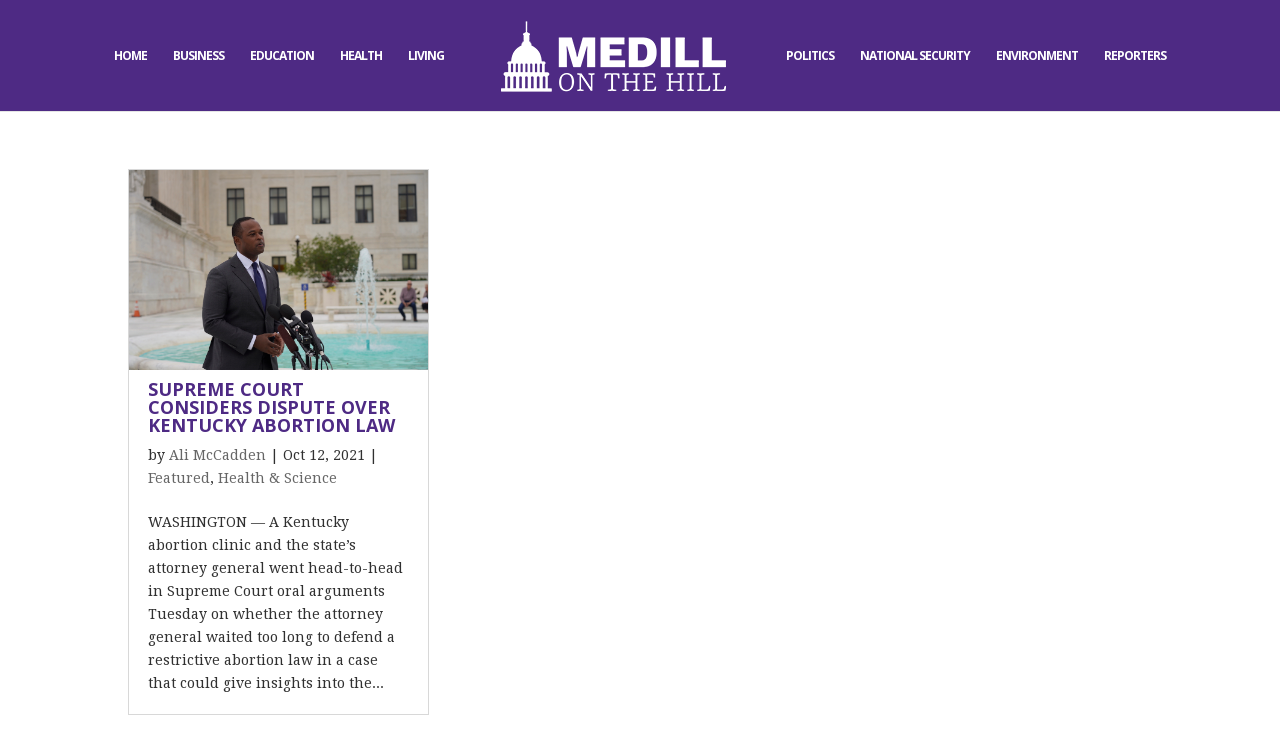

--- FILE ---
content_type: text/html; charset=UTF-8
request_url: https://medillonthehill.medill.northwestern.edu/tag/kentucky/
body_size: 11572
content:
<!DOCTYPE html>
<html lang="en-US">
<head>
	<meta charset="UTF-8" />
<meta http-equiv="X-UA-Compatible" content="IE=edge">
	<link rel="pingback" href="https://medillonthehill.medill.northwestern.edu/xmlrpc.php" />

	<script type="text/javascript">
		document.documentElement.className = 'js';
	</script>

	<script>var et_site_url='https://medillonthehill.medill.northwestern.edu';var et_post_id='0';function et_core_page_resource_fallback(a,b){"undefined"===typeof b&&(b=a.sheet.cssRules&&0===a.sheet.cssRules.length);b&&(a.onerror=null,a.onload=null,a.href?a.href=et_site_url+"/?et_core_page_resource="+a.id+et_post_id:a.src&&(a.src=et_site_url+"/?et_core_page_resource="+a.id+et_post_id))}
</script><meta name='robots' content='index, follow, max-image-preview:large, max-snippet:-1, max-video-preview:-1' />
	<style>img:is([sizes="auto" i], [sizes^="auto," i]) { contain-intrinsic-size: 3000px 1500px }</style>
	
	<!-- This site is optimized with the Yoast SEO plugin v20.7 - https://yoast.com/wordpress/plugins/seo/ -->
	<title>Kentucky Archives - Medill on the Hill</title>
	<link rel="canonical" href="https://medillonthehill.medill.northwestern.edu/tag/kentucky/" />
	<meta property="og:locale" content="en_US" />
	<meta property="og:type" content="article" />
	<meta property="og:title" content="Kentucky Archives - Medill on the Hill" />
	<meta property="og:url" content="https://medillonthehill.medill.northwestern.edu/tag/kentucky/" />
	<meta property="og:site_name" content="Medill on the Hill" />
	<meta name="twitter:card" content="summary_large_image" />
	<script type="application/ld+json" class="yoast-schema-graph">{"@context":"https://schema.org","@graph":[{"@type":"CollectionPage","@id":"https://medillonthehill.medill.northwestern.edu/tag/kentucky/","url":"https://medillonthehill.medill.northwestern.edu/tag/kentucky/","name":"Kentucky Archives - Medill on the Hill","isPartOf":{"@id":"https://medillonthehill.medill.northwestern.edu/#website"},"primaryImageOfPage":{"@id":"https://medillonthehill.medill.northwestern.edu/tag/kentucky/#primaryimage"},"image":{"@id":"https://medillonthehill.medill.northwestern.edu/tag/kentucky/#primaryimage"},"thumbnailUrl":"https://medillonthehill.medill.northwestern.edu/wp-content/uploads/2021/10/DSC2122.jpg","breadcrumb":{"@id":"https://medillonthehill.medill.northwestern.edu/tag/kentucky/#breadcrumb"},"inLanguage":"en-US"},{"@type":"ImageObject","inLanguage":"en-US","@id":"https://medillonthehill.medill.northwestern.edu/tag/kentucky/#primaryimage","url":"https://medillonthehill.medill.northwestern.edu/wp-content/uploads/2021/10/DSC2122.jpg","contentUrl":"https://medillonthehill.medill.northwestern.edu/wp-content/uploads/2021/10/DSC2122.jpg","width":1000,"height":667,"caption":"Kentucky Attorney General Daniel Cameron delivers remarks outside the Supreme Court. (Ali McCadden/MNS)"},{"@type":"BreadcrumbList","@id":"https://medillonthehill.medill.northwestern.edu/tag/kentucky/#breadcrumb","itemListElement":[{"@type":"ListItem","position":1,"name":"Home","item":"https://medillonthehill.medill.northwestern.edu/"},{"@type":"ListItem","position":2,"name":"Kentucky"}]},{"@type":"WebSite","@id":"https://medillonthehill.medill.northwestern.edu/#website","url":"https://medillonthehill.medill.northwestern.edu/","name":"Medill on the Hill","description":"Exemplary Student Journalism","potentialAction":[{"@type":"SearchAction","target":{"@type":"EntryPoint","urlTemplate":"https://medillonthehill.medill.northwestern.edu/?s={search_term_string}"},"query-input":"required name=search_term_string"}],"inLanguage":"en-US"}]}</script>
	<!-- / Yoast SEO plugin. -->


<link rel="alternate" type="application/rss+xml" title="Medill on the Hill &raquo; Feed" href="https://medillonthehill.medill.northwestern.edu/feed/" />
<link rel="alternate" type="application/rss+xml" title="Medill on the Hill &raquo; Comments Feed" href="https://medillonthehill.medill.northwestern.edu/comments/feed/" />
<link rel="alternate" type="application/rss+xml" title="Medill on the Hill &raquo; Kentucky Tag Feed" href="https://medillonthehill.medill.northwestern.edu/tag/kentucky/feed/" />
		<!-- This site uses the Google Analytics by MonsterInsights plugin v8.23.1 - Using Analytics tracking - https://www.monsterinsights.com/ -->
		<!-- Note: MonsterInsights is not currently configured on this site. The site owner needs to authenticate with Google Analytics in the MonsterInsights settings panel. -->
					<!-- No tracking code set -->
				<!-- / Google Analytics by MonsterInsights -->
		<script type="text/javascript">
/* <![CDATA[ */
window._wpemojiSettings = {"baseUrl":"https:\/\/s.w.org\/images\/core\/emoji\/16.0.1\/72x72\/","ext":".png","svgUrl":"https:\/\/s.w.org\/images\/core\/emoji\/16.0.1\/svg\/","svgExt":".svg","source":{"concatemoji":"https:\/\/medillonthehill.medill.northwestern.edu\/wp-includes\/js\/wp-emoji-release.min.js?ver=6.8.3"}};
/*! This file is auto-generated */
!function(s,n){var o,i,e;function c(e){try{var t={supportTests:e,timestamp:(new Date).valueOf()};sessionStorage.setItem(o,JSON.stringify(t))}catch(e){}}function p(e,t,n){e.clearRect(0,0,e.canvas.width,e.canvas.height),e.fillText(t,0,0);var t=new Uint32Array(e.getImageData(0,0,e.canvas.width,e.canvas.height).data),a=(e.clearRect(0,0,e.canvas.width,e.canvas.height),e.fillText(n,0,0),new Uint32Array(e.getImageData(0,0,e.canvas.width,e.canvas.height).data));return t.every(function(e,t){return e===a[t]})}function u(e,t){e.clearRect(0,0,e.canvas.width,e.canvas.height),e.fillText(t,0,0);for(var n=e.getImageData(16,16,1,1),a=0;a<n.data.length;a++)if(0!==n.data[a])return!1;return!0}function f(e,t,n,a){switch(t){case"flag":return n(e,"\ud83c\udff3\ufe0f\u200d\u26a7\ufe0f","\ud83c\udff3\ufe0f\u200b\u26a7\ufe0f")?!1:!n(e,"\ud83c\udde8\ud83c\uddf6","\ud83c\udde8\u200b\ud83c\uddf6")&&!n(e,"\ud83c\udff4\udb40\udc67\udb40\udc62\udb40\udc65\udb40\udc6e\udb40\udc67\udb40\udc7f","\ud83c\udff4\u200b\udb40\udc67\u200b\udb40\udc62\u200b\udb40\udc65\u200b\udb40\udc6e\u200b\udb40\udc67\u200b\udb40\udc7f");case"emoji":return!a(e,"\ud83e\udedf")}return!1}function g(e,t,n,a){var r="undefined"!=typeof WorkerGlobalScope&&self instanceof WorkerGlobalScope?new OffscreenCanvas(300,150):s.createElement("canvas"),o=r.getContext("2d",{willReadFrequently:!0}),i=(o.textBaseline="top",o.font="600 32px Arial",{});return e.forEach(function(e){i[e]=t(o,e,n,a)}),i}function t(e){var t=s.createElement("script");t.src=e,t.defer=!0,s.head.appendChild(t)}"undefined"!=typeof Promise&&(o="wpEmojiSettingsSupports",i=["flag","emoji"],n.supports={everything:!0,everythingExceptFlag:!0},e=new Promise(function(e){s.addEventListener("DOMContentLoaded",e,{once:!0})}),new Promise(function(t){var n=function(){try{var e=JSON.parse(sessionStorage.getItem(o));if("object"==typeof e&&"number"==typeof e.timestamp&&(new Date).valueOf()<e.timestamp+604800&&"object"==typeof e.supportTests)return e.supportTests}catch(e){}return null}();if(!n){if("undefined"!=typeof Worker&&"undefined"!=typeof OffscreenCanvas&&"undefined"!=typeof URL&&URL.createObjectURL&&"undefined"!=typeof Blob)try{var e="postMessage("+g.toString()+"("+[JSON.stringify(i),f.toString(),p.toString(),u.toString()].join(",")+"));",a=new Blob([e],{type:"text/javascript"}),r=new Worker(URL.createObjectURL(a),{name:"wpTestEmojiSupports"});return void(r.onmessage=function(e){c(n=e.data),r.terminate(),t(n)})}catch(e){}c(n=g(i,f,p,u))}t(n)}).then(function(e){for(var t in e)n.supports[t]=e[t],n.supports.everything=n.supports.everything&&n.supports[t],"flag"!==t&&(n.supports.everythingExceptFlag=n.supports.everythingExceptFlag&&n.supports[t]);n.supports.everythingExceptFlag=n.supports.everythingExceptFlag&&!n.supports.flag,n.DOMReady=!1,n.readyCallback=function(){n.DOMReady=!0}}).then(function(){return e}).then(function(){var e;n.supports.everything||(n.readyCallback(),(e=n.source||{}).concatemoji?t(e.concatemoji):e.wpemoji&&e.twemoji&&(t(e.twemoji),t(e.wpemoji)))}))}((window,document),window._wpemojiSettings);
/* ]]> */
</script>
<meta content="On The Hill v.1.0.0" name="generator"/><link rel='stylesheet' id='wpmf_divi_css-css' href='https://medillonthehill.medill.northwestern.edu/wp-content/plugins/wp-media-folder/assets/css/divi-widgets.css?ver=5.5.10' type='text/css' media='all' />
<link rel='stylesheet' id='jquery.prettyphoto-css' href='https://medillonthehill.medill.northwestern.edu/wp-content/plugins/wp-video-lightbox/css/prettyPhoto.css?ver=6.8.3' type='text/css' media='all' />
<link rel='stylesheet' id='video-lightbox-css' href='https://medillonthehill.medill.northwestern.edu/wp-content/plugins/wp-video-lightbox/wp-video-lightbox.css?ver=6.8.3' type='text/css' media='all' />
<link rel='stylesheet' id='sbi_styles-css' href='https://medillonthehill.medill.northwestern.edu/wp-content/plugins/instagram-feed/css/sbi-styles.min.css?ver=6.1.4' type='text/css' media='all' />
<style id='wp-emoji-styles-inline-css' type='text/css'>

	img.wp-smiley, img.emoji {
		display: inline !important;
		border: none !important;
		box-shadow: none !important;
		height: 1em !important;
		width: 1em !important;
		margin: 0 0.07em !important;
		vertical-align: -0.1em !important;
		background: none !important;
		padding: 0 !important;
	}
</style>
<link rel='stylesheet' id='wp-block-library-css' href='https://medillonthehill.medill.northwestern.edu/wp-includes/css/dist/block-library/style.min.css?ver=6.8.3' type='text/css' media='all' />
<style id='classic-theme-styles-inline-css' type='text/css'>
/*! This file is auto-generated */
.wp-block-button__link{color:#fff;background-color:#32373c;border-radius:9999px;box-shadow:none;text-decoration:none;padding:calc(.667em + 2px) calc(1.333em + 2px);font-size:1.125em}.wp-block-file__button{background:#32373c;color:#fff;text-decoration:none}
</style>
<link rel='stylesheet' id='wp-components-css' href='https://medillonthehill.medill.northwestern.edu/wp-includes/css/dist/components/style.min.css?ver=6.8.3' type='text/css' media='all' />
<link rel='stylesheet' id='wp-preferences-css' href='https://medillonthehill.medill.northwestern.edu/wp-includes/css/dist/preferences/style.min.css?ver=6.8.3' type='text/css' media='all' />
<link rel='stylesheet' id='wp-block-editor-css' href='https://medillonthehill.medill.northwestern.edu/wp-includes/css/dist/block-editor/style.min.css?ver=6.8.3' type='text/css' media='all' />
<link rel='stylesheet' id='wp-reusable-blocks-css' href='https://medillonthehill.medill.northwestern.edu/wp-includes/css/dist/reusable-blocks/style.min.css?ver=6.8.3' type='text/css' media='all' />
<link rel='stylesheet' id='wp-patterns-css' href='https://medillonthehill.medill.northwestern.edu/wp-includes/css/dist/patterns/style.min.css?ver=6.8.3' type='text/css' media='all' />
<link rel='stylesheet' id='wp-editor-css' href='https://medillonthehill.medill.northwestern.edu/wp-includes/css/dist/editor/style.min.css?ver=6.8.3' type='text/css' media='all' />
<link rel='stylesheet' id='blocks-twoj-slideshow-style-css-css' href='https://medillonthehill.medill.northwestern.edu/wp-content/plugins/2j-slideshow/inc/addons/block/dist/blocks.style.build.css?ver=1.3.53' type='text/css' media='all' />
<style id='global-styles-inline-css' type='text/css'>
:root{--wp--preset--aspect-ratio--square: 1;--wp--preset--aspect-ratio--4-3: 4/3;--wp--preset--aspect-ratio--3-4: 3/4;--wp--preset--aspect-ratio--3-2: 3/2;--wp--preset--aspect-ratio--2-3: 2/3;--wp--preset--aspect-ratio--16-9: 16/9;--wp--preset--aspect-ratio--9-16: 9/16;--wp--preset--color--black: #000000;--wp--preset--color--cyan-bluish-gray: #abb8c3;--wp--preset--color--white: #ffffff;--wp--preset--color--pale-pink: #f78da7;--wp--preset--color--vivid-red: #cf2e2e;--wp--preset--color--luminous-vivid-orange: #ff6900;--wp--preset--color--luminous-vivid-amber: #fcb900;--wp--preset--color--light-green-cyan: #7bdcb5;--wp--preset--color--vivid-green-cyan: #00d084;--wp--preset--color--pale-cyan-blue: #8ed1fc;--wp--preset--color--vivid-cyan-blue: #0693e3;--wp--preset--color--vivid-purple: #9b51e0;--wp--preset--gradient--vivid-cyan-blue-to-vivid-purple: linear-gradient(135deg,rgba(6,147,227,1) 0%,rgb(155,81,224) 100%);--wp--preset--gradient--light-green-cyan-to-vivid-green-cyan: linear-gradient(135deg,rgb(122,220,180) 0%,rgb(0,208,130) 100%);--wp--preset--gradient--luminous-vivid-amber-to-luminous-vivid-orange: linear-gradient(135deg,rgba(252,185,0,1) 0%,rgba(255,105,0,1) 100%);--wp--preset--gradient--luminous-vivid-orange-to-vivid-red: linear-gradient(135deg,rgba(255,105,0,1) 0%,rgb(207,46,46) 100%);--wp--preset--gradient--very-light-gray-to-cyan-bluish-gray: linear-gradient(135deg,rgb(238,238,238) 0%,rgb(169,184,195) 100%);--wp--preset--gradient--cool-to-warm-spectrum: linear-gradient(135deg,rgb(74,234,220) 0%,rgb(151,120,209) 20%,rgb(207,42,186) 40%,rgb(238,44,130) 60%,rgb(251,105,98) 80%,rgb(254,248,76) 100%);--wp--preset--gradient--blush-light-purple: linear-gradient(135deg,rgb(255,206,236) 0%,rgb(152,150,240) 100%);--wp--preset--gradient--blush-bordeaux: linear-gradient(135deg,rgb(254,205,165) 0%,rgb(254,45,45) 50%,rgb(107,0,62) 100%);--wp--preset--gradient--luminous-dusk: linear-gradient(135deg,rgb(255,203,112) 0%,rgb(199,81,192) 50%,rgb(65,88,208) 100%);--wp--preset--gradient--pale-ocean: linear-gradient(135deg,rgb(255,245,203) 0%,rgb(182,227,212) 50%,rgb(51,167,181) 100%);--wp--preset--gradient--electric-grass: linear-gradient(135deg,rgb(202,248,128) 0%,rgb(113,206,126) 100%);--wp--preset--gradient--midnight: linear-gradient(135deg,rgb(2,3,129) 0%,rgb(40,116,252) 100%);--wp--preset--font-size--small: 13px;--wp--preset--font-size--medium: 20px;--wp--preset--font-size--large: 36px;--wp--preset--font-size--x-large: 42px;--wp--preset--spacing--20: 0.44rem;--wp--preset--spacing--30: 0.67rem;--wp--preset--spacing--40: 1rem;--wp--preset--spacing--50: 1.5rem;--wp--preset--spacing--60: 2.25rem;--wp--preset--spacing--70: 3.38rem;--wp--preset--spacing--80: 5.06rem;--wp--preset--shadow--natural: 6px 6px 9px rgba(0, 0, 0, 0.2);--wp--preset--shadow--deep: 12px 12px 50px rgba(0, 0, 0, 0.4);--wp--preset--shadow--sharp: 6px 6px 0px rgba(0, 0, 0, 0.2);--wp--preset--shadow--outlined: 6px 6px 0px -3px rgba(255, 255, 255, 1), 6px 6px rgba(0, 0, 0, 1);--wp--preset--shadow--crisp: 6px 6px 0px rgba(0, 0, 0, 1);}:where(.is-layout-flex){gap: 0.5em;}:where(.is-layout-grid){gap: 0.5em;}body .is-layout-flex{display: flex;}.is-layout-flex{flex-wrap: wrap;align-items: center;}.is-layout-flex > :is(*, div){margin: 0;}body .is-layout-grid{display: grid;}.is-layout-grid > :is(*, div){margin: 0;}:where(.wp-block-columns.is-layout-flex){gap: 2em;}:where(.wp-block-columns.is-layout-grid){gap: 2em;}:where(.wp-block-post-template.is-layout-flex){gap: 1.25em;}:where(.wp-block-post-template.is-layout-grid){gap: 1.25em;}.has-black-color{color: var(--wp--preset--color--black) !important;}.has-cyan-bluish-gray-color{color: var(--wp--preset--color--cyan-bluish-gray) !important;}.has-white-color{color: var(--wp--preset--color--white) !important;}.has-pale-pink-color{color: var(--wp--preset--color--pale-pink) !important;}.has-vivid-red-color{color: var(--wp--preset--color--vivid-red) !important;}.has-luminous-vivid-orange-color{color: var(--wp--preset--color--luminous-vivid-orange) !important;}.has-luminous-vivid-amber-color{color: var(--wp--preset--color--luminous-vivid-amber) !important;}.has-light-green-cyan-color{color: var(--wp--preset--color--light-green-cyan) !important;}.has-vivid-green-cyan-color{color: var(--wp--preset--color--vivid-green-cyan) !important;}.has-pale-cyan-blue-color{color: var(--wp--preset--color--pale-cyan-blue) !important;}.has-vivid-cyan-blue-color{color: var(--wp--preset--color--vivid-cyan-blue) !important;}.has-vivid-purple-color{color: var(--wp--preset--color--vivid-purple) !important;}.has-black-background-color{background-color: var(--wp--preset--color--black) !important;}.has-cyan-bluish-gray-background-color{background-color: var(--wp--preset--color--cyan-bluish-gray) !important;}.has-white-background-color{background-color: var(--wp--preset--color--white) !important;}.has-pale-pink-background-color{background-color: var(--wp--preset--color--pale-pink) !important;}.has-vivid-red-background-color{background-color: var(--wp--preset--color--vivid-red) !important;}.has-luminous-vivid-orange-background-color{background-color: var(--wp--preset--color--luminous-vivid-orange) !important;}.has-luminous-vivid-amber-background-color{background-color: var(--wp--preset--color--luminous-vivid-amber) !important;}.has-light-green-cyan-background-color{background-color: var(--wp--preset--color--light-green-cyan) !important;}.has-vivid-green-cyan-background-color{background-color: var(--wp--preset--color--vivid-green-cyan) !important;}.has-pale-cyan-blue-background-color{background-color: var(--wp--preset--color--pale-cyan-blue) !important;}.has-vivid-cyan-blue-background-color{background-color: var(--wp--preset--color--vivid-cyan-blue) !important;}.has-vivid-purple-background-color{background-color: var(--wp--preset--color--vivid-purple) !important;}.has-black-border-color{border-color: var(--wp--preset--color--black) !important;}.has-cyan-bluish-gray-border-color{border-color: var(--wp--preset--color--cyan-bluish-gray) !important;}.has-white-border-color{border-color: var(--wp--preset--color--white) !important;}.has-pale-pink-border-color{border-color: var(--wp--preset--color--pale-pink) !important;}.has-vivid-red-border-color{border-color: var(--wp--preset--color--vivid-red) !important;}.has-luminous-vivid-orange-border-color{border-color: var(--wp--preset--color--luminous-vivid-orange) !important;}.has-luminous-vivid-amber-border-color{border-color: var(--wp--preset--color--luminous-vivid-amber) !important;}.has-light-green-cyan-border-color{border-color: var(--wp--preset--color--light-green-cyan) !important;}.has-vivid-green-cyan-border-color{border-color: var(--wp--preset--color--vivid-green-cyan) !important;}.has-pale-cyan-blue-border-color{border-color: var(--wp--preset--color--pale-cyan-blue) !important;}.has-vivid-cyan-blue-border-color{border-color: var(--wp--preset--color--vivid-cyan-blue) !important;}.has-vivid-purple-border-color{border-color: var(--wp--preset--color--vivid-purple) !important;}.has-vivid-cyan-blue-to-vivid-purple-gradient-background{background: var(--wp--preset--gradient--vivid-cyan-blue-to-vivid-purple) !important;}.has-light-green-cyan-to-vivid-green-cyan-gradient-background{background: var(--wp--preset--gradient--light-green-cyan-to-vivid-green-cyan) !important;}.has-luminous-vivid-amber-to-luminous-vivid-orange-gradient-background{background: var(--wp--preset--gradient--luminous-vivid-amber-to-luminous-vivid-orange) !important;}.has-luminous-vivid-orange-to-vivid-red-gradient-background{background: var(--wp--preset--gradient--luminous-vivid-orange-to-vivid-red) !important;}.has-very-light-gray-to-cyan-bluish-gray-gradient-background{background: var(--wp--preset--gradient--very-light-gray-to-cyan-bluish-gray) !important;}.has-cool-to-warm-spectrum-gradient-background{background: var(--wp--preset--gradient--cool-to-warm-spectrum) !important;}.has-blush-light-purple-gradient-background{background: var(--wp--preset--gradient--blush-light-purple) !important;}.has-blush-bordeaux-gradient-background{background: var(--wp--preset--gradient--blush-bordeaux) !important;}.has-luminous-dusk-gradient-background{background: var(--wp--preset--gradient--luminous-dusk) !important;}.has-pale-ocean-gradient-background{background: var(--wp--preset--gradient--pale-ocean) !important;}.has-electric-grass-gradient-background{background: var(--wp--preset--gradient--electric-grass) !important;}.has-midnight-gradient-background{background: var(--wp--preset--gradient--midnight) !important;}.has-small-font-size{font-size: var(--wp--preset--font-size--small) !important;}.has-medium-font-size{font-size: var(--wp--preset--font-size--medium) !important;}.has-large-font-size{font-size: var(--wp--preset--font-size--large) !important;}.has-x-large-font-size{font-size: var(--wp--preset--font-size--x-large) !important;}
:where(.wp-block-post-template.is-layout-flex){gap: 1.25em;}:where(.wp-block-post-template.is-layout-grid){gap: 1.25em;}
:where(.wp-block-columns.is-layout-flex){gap: 2em;}:where(.wp-block-columns.is-layout-grid){gap: 2em;}
:root :where(.wp-block-pullquote){font-size: 1.5em;line-height: 1.6;}
</style>
<link rel='stylesheet' id='fvp-frontend-css' href='https://medillonthehill.medill.northwestern.edu/wp-content/plugins/featured-video-plus/styles/frontend.css?ver=2.3.3' type='text/css' media='all' />
<link rel='stylesheet' id='divi-style-css' href='https://medillonthehill.medill.northwestern.edu/wp-content/themes/OnTheHill/style.css?ver=3.19.3' type='text/css' media='all' />
<link rel='stylesheet' id='wpmf-styles-css' href='https://medillonthehill.medill.northwestern.edu/wp-content/plugins/wp-media-folder/class/divi-widgets/styles/style.min.css?ver=1.0.0' type='text/css' media='all' />
<link rel='stylesheet' id='dashicons-css' href='https://medillonthehill.medill.northwestern.edu/wp-includes/css/dashicons.min.css?ver=6.8.3' type='text/css' media='all' />
<script type="text/javascript" src="https://medillonthehill.medill.northwestern.edu/wp-includes/js/jquery/jquery.min.js?ver=3.7.1" id="jquery-core-js"></script>
<script type="text/javascript" src="https://medillonthehill.medill.northwestern.edu/wp-includes/js/jquery/jquery-migrate.min.js?ver=3.4.1" id="jquery-migrate-js"></script>
<!--[if lt IE 8]>
<script type="text/javascript" src="https://medillonthehill.medill.northwestern.edu/wp-includes/js/json2.min.js?ver=2015-05-03" id="json2-js"></script>
<![endif]-->
<script type="text/javascript" id="live-blogging-js-extra">
/* <![CDATA[ */
var live_blogging = {"ajaxurl":"https:\/\/medillonthehill.medill.northwestern.edu\/wp-admin\/admin-ajax.php","update_effect":"top"};
/* ]]> */
</script>
<script type="text/javascript" src="https://medillonthehill.medill.northwestern.edu/wp-content/plugins/live-blogging/live-blogging.min.js?ver=6.8.3" id="live-blogging-js"></script>
<script type="text/javascript" src="https://medillonthehill.medill.northwestern.edu/wp-content/plugins/wp-video-lightbox/js/jquery.prettyPhoto.js?ver=3.1.6" id="jquery.prettyphoto-js"></script>
<script type="text/javascript" id="video-lightbox-js-extra">
/* <![CDATA[ */
var vlpp_vars = {"prettyPhoto_rel":"wp-video-lightbox","animation_speed":"fast","slideshow":"5000","autoplay_slideshow":"false","opacity":"0.80","show_title":"true","allow_resize":"true","allow_expand":"true","default_width":"640","default_height":"360","counter_separator_label":"\/","theme":"pp_default","horizontal_padding":"20","hideflash":"false","wmode":"opaque","autoplay":"true","modal":"false","deeplinking":"false","overlay_gallery":"true","overlay_gallery_max":"30","keyboard_shortcuts":"true","ie6_fallback":"true"};
/* ]]> */
</script>
<script type="text/javascript" src="https://medillonthehill.medill.northwestern.edu/wp-content/plugins/wp-video-lightbox/js/video-lightbox.js?ver=3.1.6" id="video-lightbox-js"></script>
<script type="text/javascript" src="https://medillonthehill.medill.northwestern.edu/wp-content/plugins/featured-video-plus/js/jquery.fitvids.min.js?ver=master-2015-08" id="jquery.fitvids-js"></script>
<script type="text/javascript" id="fvp-frontend-js-extra">
/* <![CDATA[ */
var fvpdata = {"ajaxurl":"https:\/\/medillonthehill.medill.northwestern.edu\/wp-admin\/admin-ajax.php","nonce":"444f895cd4","fitvids":"1","dynamic":"","overlay":"","opacity":"0.75","color":"b","width":"640"};
/* ]]> */
</script>
<script type="text/javascript" src="https://medillonthehill.medill.northwestern.edu/wp-content/plugins/featured-video-plus/js/frontend.min.js?ver=2.3.3" id="fvp-frontend-js"></script>
<link rel="https://api.w.org/" href="https://medillonthehill.medill.northwestern.edu/wp-json/" /><link rel="alternate" title="JSON" type="application/json" href="https://medillonthehill.medill.northwestern.edu/wp-json/wp/v2/tags/2206" /><link rel="EditURI" type="application/rsd+xml" title="RSD" href="https://medillonthehill.medill.northwestern.edu/xmlrpc.php?rsd" />
<meta name="generator" content="WordPress 6.8.3" />
	<link rel="preconnect" href="https://fonts.googleapis.com">
	<link rel="preconnect" href="https://fonts.gstatic.com">
	<!-- Start cookieyes banner --> <script id="cookieyes" type="text/javascript" src="https://cdn-cookieyes.com/client_data/a56a512343ac7b1f47571ea7/script.js"></script> <!-- End cookieyes banner -->
<script>
            WP_VIDEO_LIGHTBOX_VERSION="1.9.7";
            WP_VID_LIGHTBOX_URL="https://medillonthehill.medill.northwestern.edu/wp-content/plugins/wp-video-lightbox";
                        function wpvl_paramReplace(name, string, value) {
                // Find the param with regex
                // Grab the first character in the returned string (should be ? or &)
                // Replace our href string with our new value, passing on the name and delimeter

                var re = new RegExp("[\?&]" + name + "=([^&#]*)");
                var matches = re.exec(string);
                var newString;

                if (matches === null) {
                    // if there are no params, append the parameter
                    newString = string + '?' + name + '=' + value;
                } else {
                    var delimeter = matches[0].charAt(0);
                    newString = string.replace(re, delimeter + name + "=" + value);
                }
                return newString;
            }
            </script><meta name="viewport" content="width=device-width, initial-scale=1.0, maximum-scale=1.0, user-scalable=0" /><script>
(function($) {
    $(document).ready(function() {
        leftarea = $('#left-area');
        pageNavi = leftarea.find('.wp-pagenavi');
        pageNavigation = leftarea.find('.pagination');
 
        if ( pageNavi.lengh ) {
            pagenav = $('#left-area .wp-pagenavi');
        }
        else {
            pagenav = $('#left-area .pagination');
        }
        pagenav.detach();
        leftarea.after(pagenav);
    });
})(jQuery)
</script>

<script type="text/javascript">
jQuery( document ).ready(function() {
jQuery('.no-comment .post-meta').each(function(i, v) {
jQuery(v).contents().eq(6).wrap('<div class="remove-bar"/>');
jQuery(v).contents().eq(7).wrap('<div class="remove-bar"/>');
jQuery(v).contents().eq(8).wrap('<div class="remove-bar"/>');
jQuery(v).contents().eq(9).wrap('<div class="remove-bar"/>');
jQuery(v).contents().eq(10).wrap('<div class="remove-bar"/>');
jQuery(v).contents().eq(11).wrap('<div class="remove-bar"/>');
jQuery(v).contents().eq(12).wrap('<div class="remove-bar"/>');	
});
});
</script><link rel="icon" href="https://medillonthehill.medill.northwestern.edu/wp-content/uploads/2016/08/cropped-mothfavicon-32x32.png" sizes="32x32" />
<link rel="icon" href="https://medillonthehill.medill.northwestern.edu/wp-content/uploads/2016/08/cropped-mothfavicon-192x192.png" sizes="192x192" />
<link rel="apple-touch-icon" href="https://medillonthehill.medill.northwestern.edu/wp-content/uploads/2016/08/cropped-mothfavicon-180x180.png" />
<meta name="msapplication-TileImage" content="https://medillonthehill.medill.northwestern.edu/wp-content/uploads/2016/08/cropped-mothfavicon-270x270.png" />
<link rel="stylesheet" id="et-divi-customizer-global-cached-inline-styles" href="https://medillonthehill.medill.northwestern.edu/wp-content/cache/et/global/et-divi-customizer-global-17697230408534.min.css" onerror="et_core_page_resource_fallback(this, true)" onload="et_core_page_resource_fallback(this)" />	<style id="egf-frontend-styles" type="text/css">
		p {} h1 {} h2 {} h3 {} h4 {} h5 {} h6 {} 	</style>
	</head>
<body class="archive tag tag-kentucky tag-2206 wp-theme-Divi wp-child-theme-OnTheHill et_button_no_icon et_pb_button_helper_class et_fullwidth_nav et_fixed_nav et_show_nav et_cover_background et_pb_gutter osx et_pb_gutters3 et_primary_nav_dropdown_animation_fade et_secondary_nav_dropdown_animation_fade et_pb_footer_columns3 et_header_style_split et_right_sidebar et_divi_theme et-db et_minified_js et_minified_css">
	<div id="page-container">

	
	
			<header id="main-header" data-height-onload="96">
			<div class="container clearfix et_menu_container">
							<div class="logo_container">
					<span class="logo_helper"></span>
					<a href="https://medillonthehill.medill.northwestern.edu/">
						<img src="/wp-content/uploads/2016/08/moth_logo_1.png" alt="Medill on the Hill" id="logo" data-height-percentage="85" />
					</a>
				</div>
							<div id="et-top-navigation" data-height="96" data-fixed-height="40">
											<nav id="top-menu-nav">
						<ul id="top-menu" class="nav"><li id="menu-item-25313" class="menu-item menu-item-type-post_type menu-item-object-page menu-item-home menu-item-25313"><a href="https://medillonthehill.medill.northwestern.edu/">Home</a></li>
<li id="menu-item-25314" class="menu-item menu-item-type-post_type menu-item-object-page menu-item-25314"><a href="https://medillonthehill.medill.northwestern.edu/business/">Business</a></li>
<li id="menu-item-25315" class="menu-item menu-item-type-post_type menu-item-object-page menu-item-25315"><a href="https://medillonthehill.medill.northwestern.edu/education/">Education</a></li>
<li id="menu-item-25316" class="menu-item menu-item-type-post_type menu-item-object-page menu-item-25316"><a href="https://medillonthehill.medill.northwestern.edu/health-science/">Health</a></li>
<li id="menu-item-25317" class="menu-item menu-item-type-post_type menu-item-object-page menu-item-25317"><a href="https://medillonthehill.medill.northwestern.edu/living/">Living</a></li>
<li id="menu-item-25431" class="menu-item menu-item-type-post_type menu-item-object-page menu-item-25431"><a href="https://medillonthehill.medill.northwestern.edu/politics-2/">Politics</a></li>
<li id="menu-item-25318" class="menu-item menu-item-type-post_type menu-item-object-page menu-item-25318"><a href="https://medillonthehill.medill.northwestern.edu/national-security/">National Security</a></li>
<li id="menu-item-25319" class="menu-item menu-item-type-post_type menu-item-object-page menu-item-25319"><a href="https://medillonthehill.medill.northwestern.edu/environment/">Environment</a></li>
<li id="menu-item-25321" class="menu-item menu-item-type-post_type menu-item-object-page menu-item-25321"><a href="https://medillonthehill.medill.northwestern.edu/reporters/">Reporters</a></li>
</ul>						</nav>
					
					
					
					
					<div id="et_mobile_nav_menu">
				<div class="mobile_nav closed">
					<span class="select_page">Select Page</span>
					<span class="mobile_menu_bar mobile_menu_bar_toggle"></span>
				</div>
			</div>				</div> <!-- #et-top-navigation -->
			</div> <!-- .container -->
			<div class="et_search_outer">
				<div class="container et_search_form_container">
					<form role="search" method="get" class="et-search-form" action="https://medillonthehill.medill.northwestern.edu/">
					<input type="search" class="et-search-field" placeholder="Search &hellip;" value="" name="s" title="Search for:" />					</form>
					<span class="et_close_search_field"></span>
				</div>
			</div>
		</header> <!-- #main-header -->
			<div id="et-main-area">
	
<div id="main-content">
	<div class="container">
		<div id="content-area" class="clearfix">
			<div id="left-area">
		
					<article id="post-35803" class="et_pb_post post-35803 post type-post status-publish format-standard has-post-thumbnail hentry category-featured category-science-technology tag-aclu tag-alexa-kolbi-molinas tag-andy-beshear tag-biden tag-daniel-cameron tag-emw-womens-surgical-center tag-ernest-marshall tag-kentucky tag-kentucky-health-justice-network tag-matthew-bevin tag-meg-stern tag-mississippi tag-roe-v-wade tag-sonia-sotomayor tag-supreme-court tag-texas">

											<a class="entry-featured-image-url" href="https://medillonthehill.medill.northwestern.edu/2021/10/supreme-court-considers-dispute-over-kentucky-abortion-law/">
								<img src="https://medillonthehill.medill.northwestern.edu/wp-content/uploads/2021/10/DSC2122.jpg" alt='Supreme Court considers dispute over Kentucky abortion law' width='1080' height='675' />							</a>
					
															<h2 class="entry-title"><a href="https://medillonthehill.medill.northwestern.edu/2021/10/supreme-court-considers-dispute-over-kentucky-abortion-law/">Supreme Court considers dispute over Kentucky abortion law</a></h2>
					
					<p class="post-meta"> by <span class="author vcard"><a href="https://medillonthehill.medill.northwestern.edu/author/amccadden/" title="Posts by Ali McCadden" rel="author">Ali McCadden</a></span> | <span class="published">Oct 12, 2021</span> | <a href="https://medillonthehill.medill.northwestern.edu/category/featured/" rel="category tag">Featured</a>, <a href="https://medillonthehill.medill.northwestern.edu/category/topics/science-technology/" rel="category tag">Health &amp; Science</a></p>WASHINGTON &#8212; A Kentucky abortion clinic and the state’s attorney general went head-to-head in Supreme Court oral arguments Tuesday on whether the attorney general waited too long to defend a restrictive abortion law in a case that could give insights into the...				
					</article> <!-- .et_pb_post -->
						</div> <!-- #left-area -->

				<div id="sidebar">
		<div id="text-32" class="et_pb_widget widget_text"><h4 class="widgettitle">Medill on Twitter</h4>			<div class="textwidget"><p><a class="twitter-timeline" href="https://twitter.com/medillonthehill" data-width="322" data-height="700" data-link-color="#4e2a84">Tweets by medillonthehill</a></p><p><script src="//platform.twitter.com/widgets.js" async="" charset="utf-8"></script></p></div>
		</div> <!-- end .et_pb_widget --><div id="text-17" class="et_pb_widget widget_text"><h4 class="widgettitle">Medill Today &#8211; January 29, 2026</h4>			<div class="textwidget"><a id="697c585de53af" rel="wp-video-lightbox" href="https://vimeo.com/1159821111?width=640&#038;height=360" title=""><img decoding="async" src="https://dc.medill.northwestern.edu/wp-content/uploads/2016/12/medilltoday.jpg" class="video_lightbox_anchor_image" alt="" /></a>    <script>
    /* <![CDATA[ */
    jQuery(document).ready(function($){
        $(function(){
            var width = $(window).innerWidth();
            var setwidth = parseFloat(640);
            var ratio = parseFloat(0.5625);
            var height = parseFloat(360);
            var link = 'https://vimeo.com/1159821111?width=640&amp;height=360';
            if(width < setwidth)
            {
                height = Math.floor(width * 0.5625);
                //console.log("device width "+width+", set width "+640+", ratio "+0.5625+", new height "+ height);
                var new_url = wpvl_paramReplace('width', link, width);
                var new_url = wpvl_paramReplace('height', new_url, height);
                $("a#697c585de53af").attr('href', new_url);
                //console.log(new_url);
            }
        });
    });
    /* ]]> */
    </script>
</div>
		</div> <!-- end .et_pb_widget --><div id="text-5" class="et_pb_widget widget_text">			<div class="textwidget"><p>© 2025 Medill School of Journalism, Northwestern University</p>
</div>
		</div> <!-- end .et_pb_widget -->	</div> <!-- end #sidebar -->
		</div> <!-- #content-area -->
	</div> <!-- .container -->
</div> <!-- #main-content -->


			<footer id="main-footer">
				
<div class="container">
    <div id="footer-widgets" class="clearfix">
		<div class="footer-widget"><div id="text-30" class="fwidget et_pb_widget widget_text"><h4 class="title">Medill School of Journalism</h4>			<div class="textwidget"><p>Journalism, Media, Integrated Marketing Communications<br />
<a href="http://www.medill.northwestern.edu">www.medill.northwestern.edu</a></p>
</div>
		</div> <!-- end .fwidget --><div id="text-31" class="fwidget et_pb_widget widget_text"><h4 class="title">Northwestern University</h4>			<div class="textwidget"><p><a href="http://www.northwestern.edu">www.northwestern.edu</a></p>
</div>
		</div> <!-- end .fwidget --><div id="search-5" class="fwidget et_pb_widget widget_search"><h4 class="title">Search Stories</h4><form role="search" method="get" id="searchform" class="searchform" action="https://medillonthehill.medill.northwestern.edu/">
				<div>
					<label class="screen-reader-text" for="s">Search for:</label>
					<input type="text" value="" name="s" id="s" />
					<input type="submit" id="searchsubmit" value="Search" />
				</div>
			</form></div> <!-- end .fwidget --></div> <!-- end .footer-widget --><div class="footer-widget">
		<div id="recent-posts-3" class="fwidget et_pb_widget widget_recent_entries">
		<h4 class="title">Latest Stories</h4>
		<ul>
											<li>
					<a href="https://medillonthehill.medill.northwestern.edu/2026/01/in-photos-workers-lead-d-c-vigil-mourning-pretti-rally-against-ice-violence/">In Photos: Workers lead D.C. vigil mourning Pretti, rally against ICE violence</a>
											<span class="post-date">January 29, 2026</span>
									</li>
											<li>
					<a href="https://medillonthehill.medill.northwestern.edu/2026/01/trumps-nsa-nominee-calls-9-11-surveillance-law-critical-as-congress-debates-renewing-it/">Trump’s NSA nominee calls 9/11 surveillance law “critical,” as Congress debates renewing it</a>
											<span class="post-date">January 29, 2026</span>
									</li>
											<li>
					<a href="https://medillonthehill.medill.northwestern.edu/2026/01/jeffries-emphasizes-need-for-changes-at-ice-ahead-of-possible-government/">Jeffries emphasizes need for changes at ICE ahead of possible government</a>
											<span class="post-date">January 29, 2026</span>
									</li>
					</ul>

		</div> <!-- end .fwidget --><div id="text-33" class="fwidget et_pb_widget widget_text"><h4 class="title">Special Reports</h4>			<div class="textwidget"><ul>
<li><a href="https://medillonthehill.medill.northwestern.edu/campaign-2024/">Campaign 2024</a></li>
<li><a href="http://medillonthehill.medill.northwestern.edu/cybersecurity/">Cybersecurity</a></li>
</ul>
</div>
		</div> <!-- end .fwidget --></div> <!-- end .footer-widget --><div class="footer-widget"><div id="text-29" class="fwidget et_pb_widget widget_text"><h4 class="title">About Medill on the Hill</h4>			<div class="textwidget"><p>Medill on the Hill is part of Medill News Service, the Washington Program of the Medill School of Journalism. Undergraduate journalism students report on Congress, the White House and federal policy and politics in a real-time environment. Their stories appear on this website and in <a href="https://medillonthehill.medill.northwestern.edu/about/" style="color:#a37bb5;">news outlets that partner with Medill.</a></p>
<p>Medill is widely recognized as one of the leading schools of its kind in the world. For more than 100 years, the school has trained generations of highly respected journalists and advertising and IMC professionals.</p>
</div>
		</div> <!-- end .fwidget --></div> <!-- end .footer-widget -->    </div> <!-- #footer-widgets -->
</div>    <!-- .container -->

		
				<div id="footer-bottom">
					<div class="container clearfix">
				<ul class="et-social-icons">

	<li class="et-social-icon et-social-facebook">
		<a href="#" class="icon">
			<span>Facebook</span>
		</a>
	</li>
	<li class="et-social-icon et-social-twitter">
		<a href="#" class="icon">
			<span>Twitter</span>
		</a>
	</li>
	<li class="et-social-icon et-social-google-plus">
		<a href="#" class="icon">
			<span>Google</span>
		</a>
	</li>
	<li class="et-social-icon et-social-rss">
		<a href="https://medillonthehill.medill.northwestern.edu/feed/" class="icon">
			<span>RSS</span>
		</a>
	</li>

</ul>
						<p id="footer-info">Medill School of Journalism ©2016-2020<a href="http://www.elegantthemes.com" title="Premium WordPress Themes"></a> | <a href="http://www.northwestern.edu/">Northwestern University</a></p>
					</div>	<!-- .container -->
				</div>
			</footer> <!-- #main-footer -->
		</div> <!-- #et-main-area -->


	</div> <!-- #page-container -->

	<script type="speculationrules">
{"prefetch":[{"source":"document","where":{"and":[{"href_matches":"\/*"},{"not":{"href_matches":["\/wp-*.php","\/wp-admin\/*","\/wp-content\/uploads\/*","\/wp-content\/*","\/wp-content\/plugins\/*","\/wp-content\/themes\/OnTheHill\/*","\/wp-content\/themes\/Divi\/*","\/*\\?(.+)"]}},{"not":{"selector_matches":"a[rel~=\"nofollow\"]"}},{"not":{"selector_matches":".no-prefetch, .no-prefetch a"}}]},"eagerness":"conservative"}]}
</script>
<!-- Instagram Feed JS -->
<script type="text/javascript">
var sbiajaxurl = "https://medillonthehill.medill.northwestern.edu/wp-admin/admin-ajax.php";
</script>
	<script type="text/javascript">
			</script>
	<link rel='stylesheet' id='et-builder-googlefonts-css' href='https://fonts.googleapis.com/css?family=Open+Sans:300,300italic,regular,italic,600,600italic,700,700italic,800,800italic|Droid+Serif:regular,italic,700,700italic&#038;subset=cyrillic,greek,vietnamese,latin,greek-ext,latin-ext,cyrillic-ext' type='text/css' media='all' />
<script type="text/javascript" id="divi-custom-script-js-extra">
/* <![CDATA[ */
var DIVI = {"item_count":"%d Item","items_count":"%d Items"};
var et_shortcodes_strings = {"previous":"Previous","next":"Next"};
var et_pb_custom = {"ajaxurl":"https:\/\/medillonthehill.medill.northwestern.edu\/wp-admin\/admin-ajax.php","images_uri":"https:\/\/medillonthehill.medill.northwestern.edu\/wp-content\/themes\/Divi\/images","builder_images_uri":"https:\/\/medillonthehill.medill.northwestern.edu\/wp-content\/themes\/Divi\/includes\/builder\/images","et_frontend_nonce":"9dbb83fbf1","subscription_failed":"Please, check the fields below to make sure you entered the correct information.","et_ab_log_nonce":"21c0780a72","fill_message":"Please, fill in the following fields:","contact_error_message":"Please, fix the following errors:","invalid":"Invalid email","captcha":"Captcha","prev":"Prev","previous":"Previous","next":"Next","wrong_captcha":"You entered the wrong number in captcha.","ignore_waypoints":"no","is_divi_theme_used":"1","widget_search_selector":".widget_search","is_ab_testing_active":"","page_id":"35803","unique_test_id":"","ab_bounce_rate":"5","is_cache_plugin_active":"no","is_shortcode_tracking":"","tinymce_uri":""};
var et_pb_box_shadow_elements = [];
/* ]]> */
</script>
<script type="text/javascript" src="https://medillonthehill.medill.northwestern.edu/wp-content/themes/Divi/js/custom.min.js?ver=3.19.3" id="divi-custom-script-js"></script>
<script type="text/javascript" src="https://medillonthehill.medill.northwestern.edu/wp-content/plugins/wp-media-folder/class/divi-widgets/scripts/frontend-bundle.min.js?ver=1.0.0" id="wpmf-frontend-bundle-js"></script>
<script type="text/javascript" src="https://medillonthehill.medill.northwestern.edu/wp-content/themes/Divi/core/admin/js/common.js?ver=3.19.3" id="et-core-common-js"></script>
    <script type="text/javascript">
        jQuery( function( $ ) {

            for (let i = 0; i < document.forms.length; ++i) {
                let form = document.forms[i];
				if ($(form).attr("method") != "get") { $(form).append('<input type="hidden" name="nbqAk_eDF" value="qnNy]dj_*U" />'); }
if ($(form).attr("method") != "get") { $(form).append('<input type="hidden" name="gvBxNRPOdE_LhV" value="fsJhy@HtLvEXQ0Na" />'); }
if ($(form).attr("method") != "get") { $(form).append('<input type="hidden" name="smcyh-EKr" value="h_qryO4GJ" />'); }
            }

            $(document).on('submit', 'form', function () {
				if ($(this).attr("method") != "get") { $(this).append('<input type="hidden" name="nbqAk_eDF" value="qnNy]dj_*U" />'); }
if ($(this).attr("method") != "get") { $(this).append('<input type="hidden" name="gvBxNRPOdE_LhV" value="fsJhy@HtLvEXQ0Na" />'); }
if ($(this).attr("method") != "get") { $(this).append('<input type="hidden" name="smcyh-EKr" value="h_qryO4GJ" />'); }
                return true;
            });

            jQuery.ajaxSetup({
                beforeSend: function (e, data) {

                    if (data.type !== 'POST') return;

                    if (typeof data.data === 'object' && data.data !== null) {
						data.data.append("nbqAk_eDF", "qnNy]dj_*U");
data.data.append("gvBxNRPOdE_LhV", "fsJhy@HtLvEXQ0Na");
data.data.append("smcyh-EKr", "h_qryO4GJ");
                    }
                    else {
                        data.data = data.data + '&nbqAk_eDF=qnNy]dj_*U&gvBxNRPOdE_LhV=fsJhy@HtLvEXQ0Na&smcyh-EKr=h_qryO4GJ';
                    }
                }
            });

        });
    </script>
	</body>
</html>